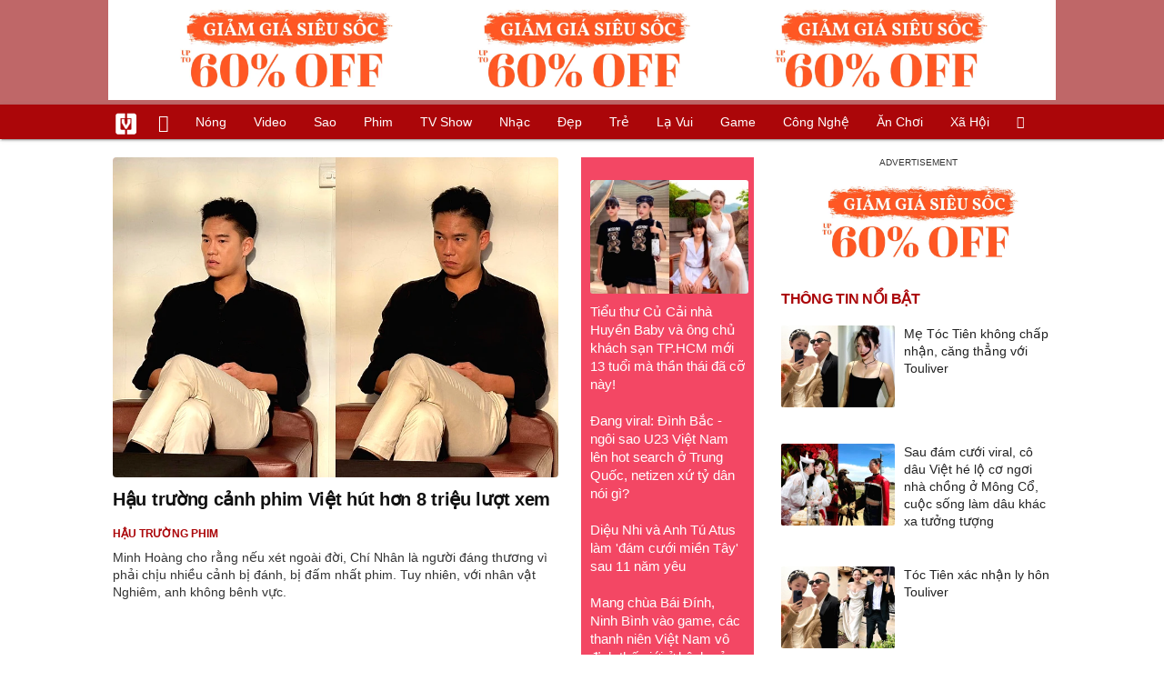

--- FILE ---
content_type: text/html
request_url: https://vietgiaitri.com/?
body_size: 14659
content:
<!DOCTYPE html><html xmlns="http://www.w3.org/1999/xhtml" dir="ltr" lang="vi"><head><meta http-equiv="Content-Type" content="text/html; charset=UTF-8"><title>Việt Giải Trí - Tin tức giải trí - Tin trong ngày</title><link rel="stylesheet" href="https://vietgiaitri.com/css/0_vietgiaitricom.css?v=241218" type="text/css" media="screen" charset="utf-8"><meta name="viewport" content="width=device-width, initial-scale=1.0"><meta name="mobile-web-app-capable" content="yes"><link rel="apple-touch-icon" href="https://vietgiaitri.com/apple-touch-icon.png"><link rel="icon" sizes="32x32" type="image/png" href="https://vietgiaitri.com/imgs/logo32.png"><link rel="icon" sizes="16x16" type="image/png" href="https://vietgiaitri.com/imgs/logo16.png"><link rel="mask-icon" href="https://vietgiaitri.com/imgs/logo.svg" color="#ab0609"><link rel="shortcut icon" type="image/x-icon" href="https://vietgiaitri.com/favicon.ico"><meta name="msapplication-TileColor" content="#ab0609"><meta name="msapplication-config" content="/browserconfig.xml"><meta name="theme-color" content="#ab0609"><meta name="apple-mobile-web-app-title" content="Việt Giải Trí"><meta name="application-name" content="Việt Giải Trí"><meta name="msvalidate.01" content="D1978DA4C058E472F13DBF6E181A485F"><meta name="verify-v1" content="UN+AeZRMKsXqSBFVwona5SAKHL0fzPNrW4N4gOlAt2Y="><meta name="facebook-domain-verification" content="7g0pats6hl0r9cp85obz3g3njs6atj"><link rel="manifest" href="https://vietgiaitri.com/manifest.json"><link rel="alternate" type="application/rss+xml" title="Việt Giải Trí &raquo; RSS Feed" href="https://vietgiaitri.com/feed/"><link rel="index" title="Việt Giải Trí" href="https://vietgiaitri.com"><meta name="description" content="Trang Tin Tức Giải Trí Việt Nam - Tin tức và báo mới tin mới liên tục cập nhât - Việt Giải Trí"><meta name="keywords" content="tin trong ngày, sự kiện, giải trí, giới tính, tâm sự, điện ảnh, âm nhạc, thời trang, đời sống, 2 tek, hài hước, sáng tạo, game, học hành, chuyện lạ, làm đẹp, chơi xe, xã hội, sức khỏe, super star, trắc nghiệm, gái xinh, hình ảnh đẹp"><link rel="canonical" href="https://vietgiaitri.com/"><meta property="og:type" content="website"> <meta property="og:title" content="Việt Giải Trí - Tin trong ngày"> <meta property="og:description" content="Trang tin tức và giải trí Việt Nam. Việt Giải Trí"> <meta property="og:site_name" content="Việt Giải Trí"> <meta property="og:url" content="https://vietgiaitri.com/"> <meta property="og:image" content="https://vietgiaitri.com/imgs/logo.png"><meta property="og:image:alt" content="Việt Giải Trí"><meta name="robots" content="index,follow"><meta property="fb:app_id" content="592519131079049"><link rel="preload" href="https://t.vietgiaitri.com/2026/1/7/hau-truong-canh-phim-viet-hut-hon-8-trieu-luot-xem-800x576-5a3-7621280.webp" as="image" fetchPriority="high"><script type="text/javascript">var maketime = 1768792149;var hostname = 'https://vietgiaitri.com/';var wlbk = window.location.href;var show_ads = 1;var is_mobile = 0;var cache_version = '241218';var ADblocked = true;var lang = 'vi';var typepage = 'home';var catname = ['uncat'];var catid = 0;</script></head><body data-instant-allow-query-string class="show_ads"><div class="cover_header avgt-div"><div class="ads_position" id="BigBanner"></div><div class="avgt-label"></div></div><div id="header"><ul class="cate-menu"><li class="icon cat-item"><a title="Việt Giải Trí" href="/" class="logo"></a></li><li class="icon cat-item cat-item-new"><a title="Tin mới nhất" href="/tin-moi-cat/" style="background:transparent !important"></a></li><li slug="es-choice"><a href="/es-choice-cat/">Nóng</a></li><li slug="clips"><a href="/clips/">Video</a></li><li class="cat-parent" slug="sao"><a href="/sao-cat/">Sao</a><ul class="children"><li slug="sao-viet"><a href="/sao-viet-cat/">Sao việt</a></li><li slug="sao-chau-a"><a href="/sao-chau-a-cat/">Sao châu Á</a></li><li slug="sao-au-my"><a href="/sao-au-my-cat/">Sao Âu Mỹ</a></li><li slug="sao-the-thao"><a href="/sao-the-thao-cat/">Sao thể thao</a></li><li slug="phong-cach-sao"><a href="/phong-cach-sao-cat/">Phong cách sao</a></li></ul></li><li class="cat-parent" slug="phim"><a href="/phim-cat/">Phim</a><ul class="children"><li slug="phim-viet"><a href="/phim-viet-cat/">Phim việt</a></li><li slug="phim-chau-a"><a href="/phim-chau-a-cat/">Phim châu á</a></li><li slug="phim-au-my"><a href="/phim-au-my-cat/">Phim âu mỹ</a></li><li slug="hau-truong-phim"><a href="/hau-truong-phim-cat/">Hậu trường phim</a></li></ul></li><li slug="tv-show"><a href="/tv-show-cat/">TV show</a></li><li class="cat-parent" slug="nhac"><a href="/nhac-cat/">Nhạc</a><ul class="children"><li slug="nhac-viet"><a href="/nhac-viet-cat/">Nhạc Việt</a></li><li slug="nhac-quoc-te"><a href="/nhac-quoc-te-cat/">Nhạc quốc tế</a></li></ul></li><li class="cat-parent" slug="dep"><a href="/dep-cat/">Đẹp</a><ul class="children"><li slug="thoi-trang"><a href="/thoi-trang-cat/">Thời trang</a></li><li slug="lam-dep"><a href="/lam-dep-cat/">Làm đẹp</a></li><li slug="nguoi-dep"><a href="/nguoi-dep-cat/">Người đẹp</a></li><li slug="sang-tao"><a href="/sang-tao-cat/">Sáng tạo</a></li></ul></li><li class="cat-parent" slug="tre"><a href="/tre-cat/">Trẻ</a><ul class="children"><li slug="netizen"><a href="/netizen-cat/">Netizen</a></li><li slug="trac-nghiem"><a href="/trac-nghiem-cat/">Trắc nghiệm</a></li><li slug="goc-tam-tinh"><a href="/goc-tam-tinh-cat/">Góc tâm tình</a></li><li slug="hoc-hanh"><a href="/hoc-hanh-cat/">Học hành</a></li><li slug="kien-thuc-gioi-tinh"><a href="/kien-thuc-gioi-tinh-cat/">Kiến thức giới tính</a></li></ul></li><li slug="la-vui"><a href="/la-vui-cat/">Lạ vui</a></li><li class="cat-parent" slug="game"><a href="/game-cat/">Game</a><ul class="children"><li slug="mot-game"><a href="/mot-game-cat/">Mọt game</a></li><li slug="cosplay"><a href="/cosplay-cat/">Cosplay</a></li></ul></li><li class="cat-parent" slug="cong-nghe"><a href="/cong-nghe-cat/">Công nghệ</a><ul class="children"><li slug="do-2-tek"><a href="/do-2-tek-cat/">Đồ 2-Tek</a></li><li slug="the-gioi-so"><a href="/the-gioi-so-cat/">Thế giới số</a></li><li slug="oto"><a href="/oto-cat/">Ôtô</a></li><li slug="xe-may"><a href="/xe-may-cat/">Xe máy</a></li></ul></li><li class="cat-parent" slug="an-choi"><a href="/an-choi-cat/">Ăn chơi</a><ul class="children"><li slug="du-lich"><a href="/du-lich-cat/">Du lịch</a></li><li slug="am-thuc"><a href="/am-thuc-cat/">Ẩm thực</a></li></ul></li><li class="cat-parent" slug="xa-hoi"><a href="/xa-hoi-cat/">Xã hội</a><ul class="children"><li slug="tin-noi-bat"><a href="/tin-noi-bat-cat/">Tin nổi bật</a></li><li slug="phap-luat"><a href="/phap-luat-cat/">Pháp luật</a></li><li slug="the-gioi"><a href="/the-gioi-cat/">Thế giới</a></li><li slug="suc-khoe"><a href="/suc-khoe-cat/">Sức khỏe</a></li></ul></li><li class="icon cat-item cat-item-search cat-parent"><a title="search" href="#" style="background:transparent !important; padding-right:1px;"></a><ul class="children"><li class="icon cat-item" style="padding: 2px 100px 100px 100px; margin: -2px -112px -100px -100px;"><form accept-charset="utf-8" method="post" onsubmit="return run_search(this)" class="search"><input type="search" autocomplete="off" onfocus="this.value=' '" value="" class="formtip" name="s" placeholder="Tìm theo từ khóa..."><select class="stype"><option value="1">Tin tức</option><option value="2">Video</option></select><input type="submit" value="" class="btn"></form></li></ul></li></ul><div style="clear:both;"></div></div><div id="wrapper" class="clearfix"><div id="page" class="clearfix"><div id="content" class="block-haft" style="float:left"><!-- Begin Featured --><div class="featured"><ul class="featured-content clearfix" id="featured_area"><li><a class="big" href="/hau-truong-canh-phim-viet-hut-hon-8-trieu-luot-xem-20260119i7621280/"><img fetchpriority="high" src="https://t.vietgiaitri.com/2026/1/7/hau-truong-canh-phim-viet-hut-hon-8-trieu-luot-xem-800x576-5a3-7621280.webp" alt="Hậu trường cảnh phim Việt hút hơn 8 triệu lượt xem"><h2 class="">Hậu trường cảnh phim Việt hút hơn 8 triệu lượt xem</h2></a><div class="info"><a class="category" href="/hau-truong-phim-cat/"><h4>Hậu trường phim</h4></a><span class="date datelist" time="1768787912">08:58:32 19/01/2026</span></div>Minh Hoàng cho rằng nếu xét ngoài đời, Chí Nhân là người đáng thương vì phải chịu nhiều cảnh bị đánh, bị đấm nhất phim. Tuy nhiên, với nhân vật Nghiêm, anh không bênh vực.</li></ul></div><div class="moreright"><ul id="hotnews"><li class="clearfix"><a href="/tieu-thu-cu-cai-nha-huyen-baby-va-ong-chu-khach-san-tphcm-moi-13-tuoi-ma-than-thai-da-co-nay-20260119i7621249/"><img loading="lazy" src="https://t.vietgiaitri.com/2026/1/7/tieu-thu-cu-cai-nha-huyen-baby-va-ong-chu-khach-san-tphcm-moi-13-tuoi-ma-than-thai-da-co-nay-800x576-e1f-7621249-250x180.webp" alt="Tiểu thư Củ Cải nhà Huyền Baby và ông chủ khách sạn TP.HCM mới 13 tuổi mà thần thái đã cỡ này!">Tiểu thư Củ Cải nhà Huyền Baby và ông chủ khách sạn TP.HCM mới 13 tuổi mà thần thái đã cỡ này!</a></li><li class="clearfix"><a href="/dang-viral-dinh-bac-ngoi-sao-u23-viet-nam-len-hot-search-o-trung-quoc-netizen-xu-ty-dan-noi-gi-20260119i7621254/">Đang viral: Đình Bắc - ngôi sao U23 Việt Nam lên hot search ở Trung Quốc, netizen xứ tỷ dân nói gì?</a></li><li class="clearfix"><a href="/dieu-nhi-va-anh-tu-atus-lam-dam-cuoi-mien-tay-sau-11-nam-yeu-20260119i7621311/">Diệu Nhi và Anh Tú Atus làm 'đám cưới miền Tây' sau 11 năm yêu</a></li><li class="clearfix"><a href="/mang-chua-bai-dinh-ninh-binh-vao-game-cac-thanh-nien-viet-nam-vo-dich-the-gioi-o-kenh-cua-mrbeast-20260119i7621240/"><span class="hasclip">Mang chùa Bái Đính, Ninh Bình vào game, các thanh niên Việt Nam vô địch thế giới ở kênh của MrBeast!</span></a></li></ul></div><div style="clear:both;"></div><ul class="morenews"> <li style="width:25%;"><a href="/st-son-thach-da-viet-di-chuc-20260119i7621315/"><img loading="lazy" src="https://t.vietgiaitri.com/2026/1/7/st-son-thach-da-viet-di-chuc-800x576-72a-7621315-250x180.webp" alt="S.T Sơn Thạch đã viết di chúc">S.T Sơn Thạch đã viết di chúc</a></li><li style="width:25%;"><a href="/cuoc-song-cua-hoa-hau-diem-huong-o-canada-20260119i7621180/"><img loading="lazy" src="https://t.vietgiaitri.com/2026/1/7/cuoc-song-cua-hoa-hau-diem-huong-o-canada-800x576-235-7621180-250x180.webp" alt="Cuộc sống của Hoa hậu Diễm Hương ở Canada">Cuộc sống của Hoa hậu Diễm Hương ở Canada</a></li><li style="width:25%;"><a href="/tham-canh-cua-1-my-nhan-phai-tra-no-4700-ty-trong-7-ngay-thay-chong-chu-tich-nhan-sac-tut-doc-khong-phanh-20260119i7621231/"><img loading="lazy" src="https://t.vietgiaitri.com/2026/1/7/tham-canh-cua-1-my-nhan-phai-tra-no-4700-ty-trong-7-ngay-thay-chong-chu-tich-nhan-sac-tut-doc-khong-phanh-800x576-dd4-7621231-250x180.webp" alt="Thảm cảnh của 1 mỹ nhân: Phải trả nợ 4.700 tỷ trong 7 ngày thay chồng chủ tịch, nhan sắc tụt dốc không phanh">Thảm cảnh của 1 mỹ nhân: Phải trả nợ 4.700 tỷ trong 7 ngày thay chồng chủ tịch, nhan sắc tụt dốc không phanh</a></li><li style="width:25%;"><a href="/to-am-binh-yen-cua-ho-ngoc-ha-kim-ly-20260119i7621184/"><img loading="lazy" src="https://t.vietgiaitri.com/2026/1/7/to-am-binh-yen-cua-ho-ngoc-ha-kim-ly-800x576-6ca-7621184-250x180.webp" alt="Tổ ấm bình yên của Hồ Ngọc Hà - Kim Lý">Tổ ấm bình yên của Hồ Ngọc Hà - Kim Lý</a></li></ul><div style="clear:both;"></div><div class="avgt-div"><div class="avgt-label"></div><div id="HeadCat" class="ads_position"></div></div><div style="clear:both;"></div><div style="clear:both;"></div><div class="news" style="clear:both;margin-top:15px;background: #f6f6f6;padding: 10px;border-radius: 5px;"><h3>Tin mới nhất</h3><div class="post-content-archive"><a href="/cuoi-ngay-hom-nay-1912026-than-tai-chieu-co-3-con-giap-menh-danh-la-co-may-kiem-tien-cong-danh-bung-sang-vet-het-cua-cai-thien-ha-ve-nha-20260119i7621329/"><img class="post-thumbnail" loading="lazy" src="https://t.vietgiaitri.com/2026/1/7/cuoi-ngay-hom-nay-1912026-than-tai-chieu-co-3-con-giap-menh-danh-la-co-may-kiem-tien-cong-danh-bung-sang-vet-het-cua-cai-thien-h-800x576-881-7621329-250x180.webp" alt="Cuối ngày hôm nay (19/1/2026), Thần Tài chiếu cố, 3 con giáp mệnh danh là &#039;cỗ máy kiếm tiền&#039;, công danh bừng sáng, vét hết của cải thiên hạ về nhà"><h4 class="">Cuối ngày hôm nay (19/1/2026), Thần Tài chiếu cố, 3 con giáp mệnh danh là 'cỗ máy kiếm tiền', công danh bừng sáng, vét hết của cải thiên hạ về nhà</h4></a><div class="info"><a class="category" href="/trac-nghiem-cat/"><h4>Trắc nghiệm</h4></a><span class="date datelist" time="1768792011">10:06:51 19/01/2026</span></div>Cuối ngày hôm nay (19/1/2026), Thần Tài chiếu cố, 3 con giáp mệnh danh là cỗ máy kiếm tiền, công danh bừng sáng, vét hết của cải thiên hạ về nhà</div><div class="post-content-archive"><a href="/5-mau-giay-cao-got-cho-nang-cong-so-thoa-suc-phoi-do-20260119i7621324/"><img class="post-thumbnail" loading="lazy" src="https://t.vietgiaitri.com/2026/1/7/5-mau-giay-cao-got-cho-nang-cong-so-thoa-suc-phoi-do-800x576-e73-7621324-250x180.webp" alt="5 mẫu giày cao gót cho nàng công sở thỏa sức phối đồ"><h4 class="">5 mẫu giày cao gót cho nàng công sở thỏa sức phối đồ</h4></a><div class="info"><a class="category" href="/thoi-trang-cat/"><h4>Thời trang</h4></a><span class="date datelist" time="1768790379">09:39:39 19/01/2026</span></div>Một đôi giày cao gót đa năng phải đáp ứng được nhiều tiêu chí - vừa dễ mang, tôn chân, tôn dáng và có thể phối cùng hầu hết các bộ trang phục có trong tủ đồ của nàn</div><div class="post-content-archive"><a href="/kieu-ky-cho-ngay-nang-voi-mu-rong-vanh-20260119i7621322/"><img class="post-thumbnail" loading="lazy" src="https://t.vietgiaitri.com/2026/1/7/kieu-ky-cho-ngay-nang-voi-mu-rong-vanh-800x576-f1c-7621322-250x180.webp" alt="Kiêu kỳ cho ngày nắng với mũ rộng vành"><h4 class="">Kiêu kỳ cho ngày nắng với mũ rộng vành</h4></a><div class="info"><a class="category" href="/thoi-trang-cat/"><h4>Thời trang</h4></a><span class="date datelist" time="1768789264">09:21:04 19/01/2026</span></div>Sự kết hợp này mang đến diện mạo nhẹ nhàng nhưng không kém phần tinh tế. Túi lưới tone vàng be được lựa chọn làm điểm nhấn, tạo nên tổng thể đậm chất mùa hè.</div><div class="post-content-archive"><a href="/lua-va-taffeta-hai-chat-lieu-dinh-hinh-phong-cach-cao-cap-20260119i7621319/"><img class="post-thumbnail" loading="lazy" src="https://t.vietgiaitri.com/2026/1/7/lua-va-taffeta-hai-chat-lieu-dinh-hinh-phong-cach-cao-cap-800x576-8cb-7621319-250x180.webp" alt="Lụa và taffeta - hai chất liệu định hình phong cách cao cấp"><h4 class="">Lụa và taffeta - hai chất liệu định hình phong cách cao cấp</h4></a><div class="info"><a class="category" href="/thoi-trang-cat/"><h4>Thời trang</h4></a><span class="date datelist" time="1768789069">09:17:49 19/01/2026</span></div>Mẫu áo cổ yếm ôm gọn phần thân trên nhờ chất liệu dày dặn kết hợp chân váy midi dáng xòe đem đến sự cân đối, giúp tôn dáng, che khuyết điểm vòng hông và đùi, đồng thời mang lại cảm giác uyển chuyển</div><div class="post-content-archive"><a href="/loi-tien-tri-tri-tue-nhan-tao-tro-thanh-cai-bong-cua-moi-nguoi-20260119i7621313/"><img class="post-thumbnail" loading="lazy" src="https://t.vietgiaitri.com/2026/1/7/vivo-co-them-smartphone-pin-trau-7600-mah-gia-tu-10-trieu-dong-800x576-c54-7621313-250x180.webp" alt="Lời tiên tri: Trí tuệ nhân tạo trở thành &#039;cái bóng&#039; của mỗi người"><h4 class="">Lời tiên tri: Trí tuệ nhân tạo trở thành 'cái bóng' của mỗi người</h4></a><div class="info"><a class="category" href="/the-gioi-so-cat/"><h4>Thế giới số</h4></a><span class="date datelist" time="1768788857">09:14:17 19/01/2026</span></div>Lời tiên tri của Mustafa Suleyman vào năm 2026 không chỉ là dự báo về công nghệ, mà là một lời cảnh báo và gợi mở về sự tiến hóa của xã hội loài người.</div><div class="post-content-archive"><a href="/moi-nguoi-viet-deu-co-mot-tro-ly-so-thuan-viet-20260119i7621307/"><img class="post-thumbnail" loading="lazy" src="https://t.vietgiaitri.com/2026/1/7/moi-nguoi-viet-deu-co-mot-tro-ly-so-thuan-viet-800x576-f3b-7621307-250x180.webp" alt="Mỗi người Việt đều có một &quot;Trợ lý số&quot; thuần Việt"><h4 class="">Mỗi người Việt đều có một "Trợ lý số" thuần Việt</h4></a><div class="info"><a class="category" href="/the-gioi-so-cat/"><h4>Thế giới số</h4></a><span class="date datelist" time="1768788654">09:10:54 19/01/2026</span></div>Trong cuộc đua trí tuệ nhân tạo (AI) toàn cầu, Việt Nam không chọn cách chạy đua vũ trang về hạ tầng máy tính khổng lồ mà là chọn một lối đi riêng: AI nhân văn.</div><div class="post-content-archive"><a href="/co-bau-de-niu-giu-ban-trai-toi-chet-lang-khi-phat-hien-bi-cho-uong-thuoc-pha-thai-20260119i7621308/"><img class="post-thumbnail" loading="lazy" src="https://t.vietgiaitri.com/2026/1/7/co-bau-de-niu-giu-ban-trai-toi-chet-lang-khi-phat-hien-bi-cho-uong-thuoc-pha-thai-800x576-524-7621308-250x180.webp" alt="Có bầu để níu giữ bạn trai, tôi chết lặng khi phát hiện bị cho uống thuốc phá thai"><h4 class="">Có bầu để níu giữ bạn trai, tôi chết lặng khi phát hiện bị cho uống thuốc phá thai</h4></a><div class="info"><a class="category" href="/goc-tam-tinh-cat/"><h4>Góc tâm tình</h4></a><span class="date datelist" time="1768788583">09:09:43 19/01/2026</span></div>Khi có thai tôi đã rất mừng vì đó là kết quả của tình yêu nhưng khi phải nằm trên giường bệnh, nghe bác sĩ nói thai nhi không thể giữ vì đã uống thuốc phá thai, tôi chết lặng vì người làm điều đó là bạn trai mình...</div><div class="post-content-archive"><a href="/tai-sao-nen-mua-galaxy-s25-thay-vi-cho-doi-galaxy-s26-20260119i7621302/"><img class="post-thumbnail" loading="lazy" src="https://t.vietgiaitri.com/2026/1/7/tai-sao-nen-mua-galaxy-s25-thay-vi-cho-doi-galaxy-s26-800x576-536-7621302-250x180.webp" alt="Tại sao nên mua Galaxy S25 thay vì chờ đợi Galaxy S26?"><h4 class="">Tại sao nên mua Galaxy S25 thay vì chờ đợi Galaxy S26?</h4></a><div class="info"><a class="category" href="/do-2-tek-cat/"><h4>Đồ 2-tek</h4></a><span class="date datelist" time="1768788521">09:08:41 19/01/2026</span></div>Việc thiếu những nâng cấp đáng kể cũng khiến việc chờ đợi Galaxy S26 là một sự lãng phí thời gian. Nếu bạn đang muốn mua điện thoại mới, bây giờ là thời điểm tốt để mua Galaxy S25.</div><div class="post-content-archive"><a href="/lay-vo-5-nam-toi-van-mo-tuong-nguoi-yeu-cu-20260119i7621301/"><img class="post-thumbnail" loading="lazy" src="https://t.vietgiaitri.com/2026/1/7/lay-vo-5-nam-toi-van-mo-tuong-nguoi-yeu-cu-800x576-456-7621301-250x180.webp" alt="Lấy vợ 5 năm, tôi vẫn mơ tưởng người yêu cũ"><h4 class="">Lấy vợ 5 năm, tôi vẫn mơ tưởng người yêu cũ</h4></a><div class="info"><a class="category" href="/goc-tam-tinh-cat/"><h4>Góc tâm tình</h4></a><span class="date datelist" time="1768788445">09:07:25 19/01/2026</span></div>Tôi biết, việc một người đàn ông đã có gia đình êm ấm như tôi mà vẫn còn vương vấn bóng hình cũ là một sự phản bội về mặt cảm xúc.</div><div class="post-content-archive"><a href="/suc-anh-huong-cua-toc-tien-20260119i7621300/"><img class="post-thumbnail" loading="lazy" src="https://t.vietgiaitri.com/2026/1/7/suc-anh-huong-cua-toc-tien-800x576-2a3-7621300-250x180.webp" alt="Sức ảnh hưởng của Tóc Tiên"><h4 class="">Sức ảnh hưởng của Tóc Tiên</h4></a><div class="info"><a class="category" href="/nhac-viet-cat/"><h4>Nhạc việt</h4></a><span class="date datelist" time="1768788407">09:06:47 19/01/2026</span></div>Kể từ khi kết hợp với chồng cũ - nhà sản xuất Hoàng Touliver, sự nghiệp âm nhạc của Tóc Tiên nâng lên một tầm cao mới và phát triển rực rỡ tới hiện tại.</div><div class="post-content-archive"><a href="/hlv-hle-thua-nhan-mot-su-that-cay-dang-ve-super-team-20260119i7621299/"><img class="post-thumbnail" loading="lazy" src="https://t.vietgiaitri.com/2026/1/7/hlv-hle-thua-nhan-mot-su-that-cay-dang-ve-super-team-800x576-318-7621299-250x180.webp" alt="HLV HLE thừa nhận một sự thật cay đắng về &quot;Super Team&quot;"><h4 class="">HLV HLE thừa nhận một sự thật cay đắng về "Super Team"</h4></a><div class="info"><a class="category" href="/mot-game-cat/"><h4>Mọt game</h4></a><span class="date datelist" time="1768788399">09:06:39 19/01/2026</span></div>HLE tiếp tục chuỗi ngày tăm tối tại LCK Cup 2026 với thất bại thứ hai liên tiếp. HLV HLE thừa nhận sự thật về đội hình toàn sao</div><div class="more-post relatedin"><a href="/tin-moi-cat/"><div class="moreposts"></div></a></div></div><div style="clear:both;"></div></div><div id="sidebars"><div class="avgt-div" style="margin-top: 0 !important;"><div class="avgt-label"></div><div id="RightBanner1" align="center" class="ads_position"></div></div><div style="clear:both;"></div><div class="sidebar-top"><ul><li class="widget"><h2>Thông tin nổi bật</h2><ul><li class="clearfix"><a class="widget-image" href="/me-toc-tien-khong-chap-nhan-cang-thang-voi-touliver-20260117i7620433/"><img loading="lazy" src="https://t.vietgiaitri.com/2026/1/6/me-toc-tien-khong-chap-nhan-cang-thang-voi-touliver-800x576-bb2-7620433-250x180.webp" alt="Mẹ Tóc Tiên không chấp nhận, căng thẳng với Touliver">Mẹ Tóc Tiên không chấp nhận, căng thẳng với Touliver</a></li><li class="clearfix"><a class="widget-image" href="/sau-dam-cuoi-viral-co-dau-viet-he-lo-co-ngoi-nha-chong-o-mong-co-cuoc-song-lam-dau-khac-xa-tuong-tuong-20260118i7620739/"><img loading="lazy" src="https://t.vietgiaitri.com/2026/1/6/sau-dam-cuoi-viral-co-dau-viet-he-lo-co-ngoi-nha-chong-o-mong-co-cuoc-song-lam-dau-khac-xa-tuong-tuong-800x576-a2d-7620739-250x180.webp" alt="Sau đám cưới viral, cô dâu Việt hé lộ cơ ngơi nhà chồng ở Mông Cổ, cuộc sống làm dâu khác xa tưởng tượng">Sau đám cưới viral, cô dâu Việt hé lộ cơ ngơi nhà chồng ở Mông Cổ, cuộc sống làm dâu khác xa tưởng tượng</a></li><li class="clearfix"><a class="widget-image" href="/toc-tien-xac-nhan-ly-hon-touliver-20260117i7620260/"><img loading="lazy" src="https://t.vietgiaitri.com/2026/1/6/toc-tien-xac-nhan-ly-hon-touliver-800x576-7e9-7620260-250x180.webp" alt="Tóc Tiên xác nhận ly hôn Touliver">Tóc Tiên xác nhận ly hôn Touliver</a></li><li class="clearfix"><a class="widget-image" href="/phia-touliver-len-tieng-nong-thong-tin-ly-hon-toc-tien-vi-co-nguoi-thu-3-20260118i7620963/"><img loading="lazy" src="https://t.vietgiaitri.com/2026/1/6/phia-touliver-len-tieng-nong-thong-tin-ly-hon-toc-tien-vi-co-nguoi-thu-3-800x576-213-7620963-250x180.webp" alt="Phía Touliver lên tiếng nóng thông tin ly hôn Tóc Tiên vì có người thứ 3">Phía Touliver lên tiếng nóng thông tin ly hôn Tóc Tiên vì có người thứ 3</a></li><li class="clearfix"><a class="widget-image" href="/toc-tien-va-touliver-bat-on-tu-khi-nao-20260117i7620356/"><img loading="lazy" src="https://t.vietgiaitri.com/2026/1/6/toc-tien-va-touliver-bat-on-tu-khi-nao-800x576-4b7-7620356-250x180.webp" alt="Tóc Tiên và Touliver bất ổn từ khi nào?">Tóc Tiên và Touliver bất ổn từ khi nào?</a></li></ul></li></ul></div><div style="both:clear"></div><div class="avgt-div"><div class="avgt-label"></div><div id="RightBanner1b" align="center" class="ads_position"></div></div><div class="sidebar-top"><ul><li class="widget"><ul><li class="clearfix"><a class="widget-image" href="/ly-do-toc-tien-touliver-ket-hon-6-nam-nhung-khong-sinh-con-20260118i7620718/"><img loading="lazy" src="https://t.vietgiaitri.com/2026/1/6/ly-do-toc-tien-touliver-ket-hon-6-nam-nhung-khong-sinh-con-800x576-1eb-7620718-250x180.webp" alt="Lý do Tóc Tiên - Touliver kết hôn 6 năm nhưng không sinh con">Lý do Tóc Tiên - Touliver kết hôn 6 năm nhưng không sinh con</a></li><li class="clearfix"><a class="widget-image" href="/dong-thai-dau-tien-cua-kim-hien-sau-thong-bao-ly-hon-chong-viet-kieu-20260117i7620258/"><img loading="lazy" src="https://t.vietgiaitri.com/2026/1/6/dong-thai-dau-tien-cua-kim-hien-sau-thong-bao-ly-hon-chong-viet-kieu-800x576-55b-7620258-250x180.webp" alt="Động thái đầu tiên của Kim Hiền sau thông báo ly hôn chồng Việt kiều">Động thái đầu tiên của Kim Hiền sau thông báo ly hôn chồng Việt kiều</a></li><li class="clearfix"><a class="widget-image" href="/dinh-bac-nghen-ngao-lau-nuoc-mat-vi-co-loi-voi-bo-me-20260118i7620741/"><img loading="lazy" src="https://t.vietgiaitri.com/2026/1/6/dinh-bac-nghen-ngao-lau-nuoc-mat-vi-co-loi-voi-bo-me-800x576-4da-7620741-250x180.webp" alt="Đình Bắc nghẹn ngào lau nước mắt vì có lỗi với bố mẹ">Đình Bắc nghẹn ngào lau nước mắt vì có lỗi với bố mẹ</a></li><li class="clearfix"><a class="widget-image" href="/het-thang-11-am-co-1-con-giap-chia-tay-van-xui-2-con-giap-chuan-bi-don-tin-vui-lon-20260118i7620885/"><img loading="lazy" src="https://t.vietgiaitri.com/2026/1/6/het-thang-11-am-co-1-con-giap-chia-tay-van-xui-2-con-giap-chuan-bi-don-tin-vui-lon-800x576-fec-7620885-250x180.webp" alt="Hết tháng 11 âm có 1 con giáp chia tay vận xui, 2 con giáp chuẩn bị đón tin vui lớn">Hết tháng 11 âm có 1 con giáp chia tay vận xui, 2 con giáp chuẩn bị đón tin vui lớn</a></li><li class="clearfix"><a class="widget-image" href="/co-dau-ca-mau-tu-may-vay-cuoi-khong-giong-ai-me-chong-khen-het-loi-20260118i7620821/"><img loading="lazy" src="https://t.vietgiaitri.com/2026/1/6/co-dau-ca-mau-tu-may-vay-cuoi-khong-giong-ai-me-chong-khen-het-loi-800x576-aec-7620821-250x180.webp" alt="Cô dâu Cà Mau tự may váy cưới &#039;không giống ai&#039;, mẹ chồng khen hết lời"><span class="hasclip">Cô dâu Cà Mau tự may váy cưới 'không giống ai', mẹ chồng khen hết lời</span></a></li></ul></li></ul></div><div style="clear:both;"></div><div id="stickyads"><div class="avgt-div"><div class="avgt-label"></div><div class="ads_position" id="RightBanner3"></div></div></div><div style="clear:both;"></div></div></div><!--end #page--><div id="homecontent"><!--begin home content--><!-- Begin Headlines --><div class="headlines"><div style="clear:both"></div><div class="avgt-div"><div class="avgt-label"></div><div class="ads_position" id="BigBanner0" style="width: 100%; margin: 0 auto 15px auto"></div></div><div style="clear:both"></div><div class="headline" 0><div class="box-title"><div class="blue"><h3><span class="parent"><span class="children"><a href="/sao-viet-cat/">Sao việt</a><a href="/sao-chau-a-cat/">Sao châu Á</a><a href="/sao-au-my-cat/">Sao Âu Mỹ</a><a href="/sao-the-thao-cat/">Sao thể thao</a><a href="/phong-cach-sao-cat/">Phong cách sao</a></span></span><a href="/sao-cat/">Sao</a></h3></div></div><div class="headline-content clearfix"><div class="headline-excerpt"><a href="/doi-thang-tram-cua-ac-nhan-tuyet-dinh-kungfu-20260119i7621271/"><img loading="lazy" src="https://t.vietgiaitri.com/2026/1/7/doi-thang-tram-cua-ac-nhan-tuyet-dinh-kungfu-800x576-e31-7621271-250x180.webp" alt="Đời thăng trầm của ác nhân &#039;Tuyệt đỉnh kungfu&#039;">Đời thăng trầm của ác nhân 'Tuyệt đỉnh kungfu'</a></div><div class="headline-more"><ul><li><a class="" href="/jennie-lo-bang-chung-dao-keo-vong-1-20260119i7621250/">Jennie lộ bằng chứng "dao kéo" vòng 1?</a></li><li><a class="" href="/khong-ngo-gong-yoo-cung-co-ngay-nay-20260119i7621245/">Không ngờ Gong Yoo cũng có ngày này</a></li><li><a class="" href="/chi-co-mot-tu-de-noi-ve-vuong-hac-de-20260119i7621238/">Chỉ có một từ để nói về Vương Hạc Đệ</a></li></ul></div></div></div><div class="headline" 1><div class="box-title"><div class="violet"><h3></span><a href="/tv-show-cat/">Tv show</a></h3></div></div><div class="headline-content clearfix"><div class="headline-excerpt"><a href="/ngoc-lan-phan-khich-khi-chang-trai-nghe-an-chinh-phuc-co-gai-chua-tung-yeu-ai-20260118i7621125/"><img loading="lazy" src="https://t.vietgiaitri.com/2026/1/6/ngoc-lan-phan-khich-khi-chang-trai-nghe-an-chinh-phuc-co-gai-chua-tung-yeu-ai-800x576-144-7621125-250x180.webp" alt="Ngọc Lan phấn khích khi chàng trai Nghệ An chinh phục cô gái chưa từng yêu ai">Ngọc Lan phấn khích khi chàng trai Nghệ An chinh phục cô gái chưa từng yêu ai</a></div><div class="headline-more"><ul><li><a class="" href="/quang-anh-rhyder-thay-doi-ra-sao-sau-hon-10-nam-giong-hat-viet-nhi-20260118i7621117/">Quang Anh Rhyder thay đổi ra sao sau hơn 10 năm 'Giọng hát Việt nhí'?</a></li><li><a class="" href="/nhom-nam-dau-tien-cua-show-song-con-viet-chinh-thuc-ra-mat-dan-tinh-on-gioi-nho-mat-la-nho-quang-cao-spotify-20260118i7620927/">Nhóm nam đầu tiên của show "sống còn" Việt chính thức ra mắt, dân tình "ơn giời nhớ mặt là nhờ quảng cáo Spotify"</a></li><li><a class="" href="/kho-cuu-tran-thanh-20260118i7620864/">"Khó cứu" Trấn Thành</a></li></ul></div></div></div><div class="headline" 2><div class="box-title"><div class="red"><h3><span class="parent"><span class="children"><a href="/phim-viet-cat/">Phim việt</a><a href="/phim-chau-a-cat/">Phim châu á</a><a href="/phim-au-my-cat/">Phim âu mỹ</a><a href="/hau-truong-phim-cat/">Hậu trường phim</a></span></span><a href="/phim-cat/">Phim</a></h3></div></div><div class="headline-content clearfix"><div class="headline-excerpt"><a href="/phim-co-kieu-minh-tuan-mo-man-hon-33-ty-dong-them-mot-phim-viet-lo-nang-20260119i7621289/"><img loading="lazy" src="https://t.vietgiaitri.com/2026/1/7/phim-co-kieu-minh-tuan-mo-man-hon-33-ty-dong-them-mot-phim-viet-lo-nang-800x576-3bc-7621289-250x180.webp" alt="Phim có Kiều Minh Tuấn mở màn hơn 33 tỷ đồng, thêm một phim Việt lỗ nặng">Phim có Kiều Minh Tuấn mở màn hơn 33 tỷ đồng, thêm một phim Việt lỗ nặng</a></div><div class="headline-more"><ul><li><a class="" href="/lo-dien-nhung-dien-vien-trung-quoc-duoc-mong-doi-nhat-nam-2026-20260119i7621263/">Lộ diện những diễn viên Trung Quốc được mong đợi nhất năm 2026</a></li><li><a class="" href="/cach-em-1-milimet-dung-hon-he-lo-cai-ket-cua-chep-chien-20260119i7621259/">Cách em 1 milimet: Dũng Hớn hé lộ cái kết của 'Chép Chiến'</a></li><li><a class="" href="/nsut-duy-nhat-ca-doi-chi-dong-1-phim-ma-thanh-huyen-thoai-suot-nua-the-ky-20260119i7621186/">NSƯT duy nhất cả đời chỉ đóng 1 phim mà thành huyền thoại suốt nửa thế kỷ</a></li></ul></div></div></div><div class="headline" 3><div class="box-title"><div class="green"><h3><span><a href="/nhac-viet-cat/">Nhạc Việt</a>&nbsp;&nbsp;&middot;&nbsp;&nbsp;<a href="/nhac-quoc-te-cat/">Nhạc quốc tế</a>&nbsp;</span><a href="/nhac-cat/">Nhạc</a></h3></div></div><div class="headline-content clearfix"><div class="headline-excerpt"><a href="/ban-nhac-viral-khap-mang-xa-hoi-tac-gia-van-ngam-ngui-bao-lo-20260119i7621189/"><img loading="lazy" src="https://t.vietgiaitri.com/2026/1/7/ban-nhac-viral-khap-mang-xa-hoi-tac-gia-van-ngam-ngui-bao-lo-800x576-c36-7621189-250x180.webp" alt="Bản nhạc viral khắp mạng xã hội, tác giả vẫn ngậm ngùi báo lỗ">Bản nhạc viral khắp mạng xã hội, tác giả vẫn ngậm ngùi báo lỗ</a></div><div class="headline-more"><ul><li><a class="" href="/juky-san-gen-z-pha-ken-sau-7-nam-ca-hat-20260119i7621177/">Juky San - Gen Z 'phá kén' sau 7 năm ca hát</a></li><li><a class="" href="/khung-canh-dang-so-tai-fanmeeting-duong-domic-20260118i7621138/">Khung cảnh đáng sợ tại fanmeeting Dương Domic</a></li><li><a class="" href="/nguoi-dep-cao-182-m-tung-thi-miss-cosmo-vietnam-debut-lam-ca-si-20260118i7621122/">Người đẹp cao 1,82 m từng thi Miss Cosmo Vietnam 'debut' làm ca sĩ</a></li></ul></div></div></div><div class="headline" 4><div class="box-title"><div class="yellow"><h3><span class="parent"><span class="children"><a href="/thoi-trang-cat/">Thời trang</a><a href="/lam-dep-cat/">Làm đẹp</a><a href="/nguoi-dep-cat/">Người đẹp</a><a href="/sang-tao-cat/">Sáng tạo</a></span></span><a href="/dep-cat/">Đẹp</a></h3></div></div><div class="headline-content clearfix"><div class="headline-excerpt"><a href="/6-tu-the-yoga-hang-dau-cho-lan-da-dep-tu-nhien-20260119i7621222/"><img loading="lazy" src="https://t.vietgiaitri.com/2026/1/7/6-tu-the-yoga-hang-dau-cho-lan-da-dep-tu-nhien-800x576-a3e-7621222-250x180.webp" alt="6 tư thế yoga hàng đầu cho làn da đẹp tự nhiên">6 tư thế yoga hàng đầu cho làn da đẹp tự nhiên</a></div><div class="headline-more"><ul><li><a class="" href="/chanh-va-mai-toc-loi-ich-that-rui-ro-that-dung-dung-khi-chua-biet-dieu-nay-20260119i7621220/">Chanh và mái tóc: Lợi ích thật - rủi ro thật, đừng dùng khi chưa biết điều này</a></li><li><a class="" href="/kham-pha-6-giai-phap-giup-ban-giam-can-ma-khong-can-nhin-an-20260119i7621174/">Khám phá 6 giải pháp giúp bạn giảm cân mà không cần nhịn ăn</a></li><li><a class="" href="/nguoi-tre-noi-ve-toi-gian-nguoi-gia-da-song-nhu-vay-ca-doi-8-cach-giu-nha-gon-ben-bi-qua-nhieu-the-he-20260118i7620791/">Người trẻ nói về tối giản, người già đã sống như vậy cả đời: 8 cách giữ nhà gọn bền bỉ qua nhiều thế hệ</a></li></ul></div></div></div><div class="headline" 5><div class="box-title"><div class="pink"><h3></span><a href="/la-vui-cat/">Lạ vui</a></h3></div></div><div class="headline-content clearfix"><div class="headline-excerpt"><a href="/nga-phat-hien-bi-mat-khong-lo-duoi-day-dai-tay-duong-20260119i7620891/"><img loading="lazy" src="https://t.vietgiaitri.com/2026/1/6/nga-phat-hien-bi-mat-khong-lo-duoi-day-dai-tay-duong-800x576-157-7620891.webp" alt="Nga phát hiện &quot;bí mật khổng lồ&quot; dưới đáy Đại Tây Dương">Nga phát hiện "bí mật khổng lồ" dưới đáy Đại Tây Dương</a></div><div class="headline-more"><ul><li><a class="" href="/dong-nam-a-xuat-hien-them-mot-loai-nguoi-bi-an-20260119i7620886/">Đông Nam Á xuất hiện thêm một loài người bí ẩn?</a></li><li><a class="" href="/ba-cu-sieu-ngau-u90-noi-tieng-nho-lai-drone-bon-phan-va-ban-nong-san-online-20260119i7620797/">'Bà cụ siêu ngầu' U90 nổi tiếng nhờ lái drone bón phân và bán nông sản online</a></li><li><a class="" href="/trung-quoc-chu-trang-trai-cho-dan-ca-an-5-tan-ot-moi-ngay-de-thit-san-chac-20260116i7619678/">Trung Quốc: Chủ trang trại cho đàn cá ăn 5 tấn ớt mỗi ngày để thịt săn chắc</a></li></ul></div></div></div><div style="clear:both"></div><div class="avgt-div"><div class="avgt-label"></div><div class="ads_position" id="BigBanner6" style="width: 100%; margin: 0 auto 15px auto"></div></div><div style="clear:both"></div><div class="headline" 6><div class="box-title"><div class="brown"><h3><span class="parent"><span class="children"><a href="/netizen-cat/">Netizen</a><a href="/trac-nghiem-cat/">Trắc nghiệm</a><a href="/goc-tam-tinh-cat/">Góc tâm tình</a><a href="/kien-thuc-gioi-tinh-cat/">Kiến thức giới tính</a></span></span><a href="/tre-cat/">Trẻ</a></h3></div></div><div class="headline-content clearfix"><div class="headline-excerpt"><a href="/3-chi-gai-mia-mai-phong-bi-cua-thong-gia-giau-roi-lang-thinh-khi-biet-su-that-20260119i7621290/"><img loading="lazy" src="https://t.vietgiaitri.com/2026/1/7/3-chi-gai-mia-mai-phong-bi-cua-thong-gia-giau-roi-lang-thinh-khi-biet-su-that-800x576-2f7-7621290-250x180.webp" alt="3 chị gái mỉa mai phong bì của thông gia giàu rồi lặng thinh khi biết sự thật">3 chị gái mỉa mai phong bì của thông gia giàu rồi lặng thinh khi biết sự thật</a></div><div class="headline-more"><ul><li><a class="" href="/nghi-huu-som-tien-nhieu-sau-2-nam-cuu-truong-phong-chi-mong-duoc-di-lam-lai-20260119i7621283/">Nghỉ hưu sớm, tiền nhiều, sau 2 năm, cựu trưởng phòng chỉ mong được đi làm lại</a></li><li><a class="" href="/bi-kich-tuoi-gia-nho-con-trai-giu-tien-cu-ba-om-hoi-han-muon-mang-20260119i7621272/">Bi kịch tuổi già: Nhờ con trai giữ tiền, cụ bà ôm hối hận muộn màng</a></li><li><a class="" href="/bi-mat-dong-troi-truoc-dem-tan-hon-cua-ban-than-20260119i7621202/">Bí mật động trời trước đêm tân hôn của bạn thân</a></li></ul></div></div></div><div class="headline" 7><div class="box-title"><div class="lightgrren"><h3><span><a href="/mot-game-cat/">Mọt game</a>&nbsp;&nbsp;&middot;&nbsp;&nbsp;<a href="/cosplay-cat/">Cosplay</a>&nbsp;</span><a href="/game-cat/">Game</a></h3></div></div><div class="headline-content clearfix"><div class="headline-excerpt"><a href="/vua-ra-mat-trailer-da-bi-ghet-bo-game-thu-quay-lung-day-la-nhung-tro-choi-kem-may-man-bac-nhat-20260119i7621293/"><img loading="lazy" src="https://t.vietgiaitri.com/2026/1/7/vua-ra-mat-trailer-da-bi-ghet-bo-game-thu-quay-lung-day-la-nhung-tro-choi-kem-may-man-bac-nhat-800x576-efc-7621293-250x180.webp" alt="Vừa ra mắt trailer đã bị &quot;ghét bỏ&quot;, game thủ quay lưng, đây là những trò chơi kém may mắn bậc nhất">Vừa ra mắt trailer đã bị "ghét bỏ", game thủ quay lưng, đây là những trò chơi kém may mắn bậc...</a></div><div class="headline-more"><ul><li><a class="" href="/steam-bo-sung-4-tua-game-mien-phi-moi-nhan-mot-lan-la-so-huu-vinh-vien-khong-kem-dieu-kien-20260119i7621288/">Steam bổ sung 4 tựa game miễn phí mới, nhận một lần là sở hữu vĩnh viễn, không kèm điều kiện</a></li><li><a class="" href="/tua-game-moi-ve-bach-tuyet-tiep-tuc-gay-sot-chien-dau-man-nhan-nhung-tam-diem-van-la-nu-chinh-goi-cam-20260119i7621282/">Tựa game mới về Bạch Tuyết tiếp tục gây sốt, chiến đấu mãn nhãn, nhưng tâm điểm vẫn là nữ chính gợi cảm</a></li><li><a class="" href="/co-mot-tua-game-mien-phi-tren-steam-hon-21-trieu-nguoi-choi-rating-rat-tich-cuc-20260119i7621273/">Có một tựa game miễn phí trên Steam, hơn 21 triệu người chơi, rating rất tích cực</a></li></ul></div></div></div><div class="headline" 8><div class="box-title"><div class="blue"><h3><span class="parent"><span class="children"><a href="/do-2-tek-cat/">Đồ 2-Tek</a><a href="/the-gioi-so-cat/">Thế giới số</a><a href="/oto-cat/">Ôtô</a><a href="/xe-may-cat/">Xe máy</a></span></span><a href="/cong-nghe-cat/">Công nghệ</a></h3></div></div><div class="headline-content clearfix"><div class="headline-excerpt"><a href="/tich-hop-ai-vao-hibun-giam-rui-ro-gui-nham-email-20260119i7621295/"><img loading="lazy" src="https://t.vietgiaitri.com/2026/1/7/tich-hop-ai-vao-hibun-giam-rui-ro-gui-nham-email-800x576-455-7621295-250x180.webp" alt="Tích hợp AI vào Hibun giảm rủi ro gửi nhầm email">Tích hợp AI vào Hibun giảm rủi ro gửi nhầm email</a></div><div class="headline-more"><ul><li><a class="" href="/edge-ai-giup-robot-an-toan-hon-voi-con-nguoi-20260119i7621281/">Edge AI giúp robot an toàn hơn với con người</a></li><li><a class="" href="/galaxy-s26-ultra-thiet-ke-flagship-sap-ra-mat-chua-du-thuyet-phuc-20260119i7621277/">Galaxy S26 Ultra: Thiết kế flagship sắp ra mắt chưa đủ thuyết phục?</a></li><li><a class="" href="/xe-do-thi-hang-a-doanh-so-lao-doc-lien-tiep-nguoi-tieu-dung-dan-quay-lung-20260119i7621266/">Xe đô thị hạng A: Doanh số lao dốc liên tiếp, người tiêu dùng dần quay lưng</a></li></ul></div></div></div><div class="headline" style="width:100%;" 9><div class="box-title"><div class="violet"><h3><span><a href="/tin-noi-bat-cat/">Tin nổi bật</a>&nbsp;&nbsp;&middot;&nbsp;&nbsp;<a href="/phap-luat-cat/">Pháp luật</a>&nbsp;&nbsp;&middot;&nbsp;&nbsp;<a href="/the-gioi-cat/">Thế giới</a>&nbsp;&nbsp;&middot;&nbsp;&nbsp;<a href="/suc-khoe-cat/">Sức khỏe</a>&nbsp;</span><a href="/xa-hoi-cat/">Xã hội</a></h3></div></div><div class="headline-content clearfix"><div class="headline-excerpt"><a href="/6-loai-tra-an-than-duong-tam-giup-ngu-ngon-hon-20260119i7621246/"><img loading="lazy" src="https://t.vietgiaitri.com/2026/1/7/6-loai-tra-an-than-duong-tam-giup-ngu-ngon-hon-800x576-0dc-7621246-250x180.webp" alt="6 loại trà an thần dưỡng tâm giúp ngủ ngon hơn">6 loại trà an thần dưỡng tâm giúp ngủ ngon hơn</a></div><div class="headline-more"><ul><li><a class="" href="/nguoi-bi-soi-than-can-tranh-nhung-loai-rau-nao-de-khong-tai-phat-20260119i7621242/">Người bị sỏi thận cần tránh những loại rau nào để không tái phát?</a></li><li><a class="" href="/an-pho-mai-beo-giam-nguy-co-mac-chung-mat-tri-nho-20260119i7621235/">Ăn phô mai béo giảm nguy cơ mắc chứng mất trí nhớ</a></li><li><a class="" href="/5-loai-thuc-pham-giup-dao-nguoc-tinh-trang-khang-insulin-hieu-qua-20260119i7621233/">5 loại thực phẩm giúp đảo ngược tình trạng kháng insulin hiệu quả</a></li><li><a class="" href="/ham-luong-vitamin-c-toi-uu-moi-ngay-voi-tung-nhom-tuoi-con-so-thuc-te-ban-can-biet-20260119i7621227/">Hàm lượng vitamin C tối ưu mỗi ngày với từng nhóm tuổi: Con số thực tế bạn cần biết</a></li></ul></div></div></div></div><!-- End Headlines --><div style="clear:both;"></div><!-- Begin Recent Articles --><div class="most-recent"> <h2>Tin &#273;ang n&oacute;ng</h2><div class="most-recent-item"><a href="/het-thang-11-am-co-1-con-giap-chia-tay-van-xui-2-con-giap-chuan-bi-don-tin-vui-lon-20260118i7620885/"><img loading="lazy" src="https://t.vietgiaitri.com/2026/1/6/het-thang-11-am-co-1-con-giap-chia-tay-van-xui-2-con-giap-chuan-bi-don-tin-vui-lon-800x576-fec-7620885-250x180.webp" alt="Hết tháng 11 âm có 1 con giáp chia tay vận xui, 2 con giáp chuẩn bị đón tin vui lớn"><h3 class="">Hết tháng 11 âm có 1 con giáp chia tay vận xui, 2 con giáp chuẩn bị đón tin vui lớn</h3></a></div><div class="most-recent-item"><a href="/huynh-lap-len-tieng-nong-thong-tin-bi-bat-giam-20260117i7620596/"><img loading="lazy" src="https://t.vietgiaitri.com/2026/1/6/huynh-lap-len-tieng-nong-thong-tin-bi-bat-giam-800x576-067-7620596-250x180.webp" alt="Huỳnh Lập lên tiếng nóng thông tin bị bắt giam"><h3 class="">Huỳnh Lập lên tiếng nóng thông tin bị bắt giam</h3></a></div><div class="most-recent-item"><a href="/toc-tien-touliver-du-la-1-nam-hay-10-nam-chi-can-yeu-het-long-thi-da-la-mot-phuoc-lanh-ruc-ro-20260118i7620772/"><img loading="lazy" src="https://t.vietgiaitri.com/2026/1/6/toc-tien-touliver-du-la-1-nam-hay-10-nam-chi-can-yeu-het-long-thi-da-la-mot-phuoc-lanh-ruc-ro-800x576-c43-7620772-250x180.webp" alt="Tóc Tiên - Touliver: Dù là 1 năm hay 10 năm, chỉ cần yêu hết lòng thì đã là một phước lành rực rỡ"><h3 class="">Tóc Tiên - Touliver: Dù là 1 năm hay 10 năm, chỉ cần yêu hết lòng thì đã là một phước lành rực rỡ</h3></a></div><div class="most-recent-item"><a href="/taylor-swift-va-chong-ngheo-khung-hoang-dam-cuoi-the-ky-mong-dung-toang-20260118i7620919/"><img loading="lazy" src="https://t.vietgiaitri.com/2026/1/6/taylor-swift-va-chong-ngheo-khung-hoang-dam-cuoi-the-ky-mong-dung-toang-800x576-fd5-7620919-250x180.webp" alt="Taylor Swift và &quot;chồng nghèo&quot; khủng hoảng, đám cưới thế kỷ mong đừng toang!"><h3 class="">Taylor Swift và "chồng nghèo" khủng hoảng, đám cưới thế kỷ mong đừng toang!</h3></a></div><div class="most-recent-item"><a href="/ly-hon-roi-toc-tien-moi-chiu-lam-dieu-nay-cho-touliver-20260118i7620912/"><img loading="lazy" src="https://t.vietgiaitri.com/2026/1/6/ly-hon-roi-toc-tien-moi-chiu-lam-dieu-nay-cho-touliver-800x576-587-7620912-250x180.webp" alt="Ly hôn rồi Tóc Tiên mới chịu làm điều này cho Touliver"><h3 class="">Ly hôn rồi Tóc Tiên mới chịu làm điều này cho Touliver</h3></a></div><div class="most-recent-item"><a href="/dung-ngay-mai-thu-hai-1912026-3-con-giap-ngap-trong-tien-tai-hut-sach-phuc-loc-thien-ha-phu-phe-tieu-xai-van-su-nhu-y-su-nghiep-len-huong-20260118i7620771/"><img loading="lazy" src="https://t.vietgiaitri.com/2026/1/6/dung-ngay-mai-thu-hai-1912026-kho-tan-cam-lai-3-con-giap-mo-cua-ra-la-than-tai-nghenh-don-tien-vang-bat-ngat-su-nghiep-hong-phat-800x576-cbd-7620771-250x180.webp" alt="Đúng ngày mai, thứ Hai 19/1/2026, 3 con giáp ngập trong tiền tài, hút sạch Phúc Lộc thiên hạ, phủ phê tiêu xài, vạn sự như ý, sự nghiệp lên hương"><h3 class="">Đúng ngày mai, thứ Hai 19/1/2026, 3 con giáp ngập trong tiền tài, hút sạch Phúc Lộc thiên hạ, phủ phê tiêu xài, vạn sự như ý, sự nghiệp lên hương</h3></a></div><div class="most-recent-item"><a href="/thi-ra-day-chinh-la-ly-do-khuat-van-khang-xung-dang-la-doi-truong-u23-viet-nam-20260118i7620970/"><img loading="lazy" src="https://t.vietgiaitri.com/2026/1/6/thi-ra-day-chinh-la-ly-do-khuat-van-khang-xung-dang-la-doi-truong-u23-viet-nam-800x576-73d-7620970-250x180.webp" alt="Thì ra đây chính là lý do Khuất Văn Khang xứng đáng là đội trưởng U23 Việt Nam"><h3 class="">Thì ra đây chính là lý do Khuất Văn Khang xứng đáng là đội trưởng U23 Việt Nam</h3></a></div><div class="most-recent-item"><a href="/vo-chong-co-1-trong-5-tuoi-nay-nam-2026-ca-chep-hoa-rong-giau-sang-ap-den-khong-kip-tro-tay-20260118i7621089/"><img loading="lazy" src="https://t.vietgiaitri.com/2026/1/6/vo-chong-co-1-trong-5-tuoi-nay-nam-2026-ca-chep-hoa-rong-giau-sang-ap-den-khong-kip-tro-tay-800x576-b44-7621089-250x180.webp" alt="Vợ chồng có 1 trong 5 tuổi này: Năm 2026 &quot;cá chép hóa rồng&quot;, giàu sang ập đến không kịp trở tay!"><h3 class="">Vợ chồng có 1 trong 5 tuổi này: Năm 2026 "cá chép hóa rồng", giàu sang ập đến không kịp trở tay!</h3></a></div><div class="most-recent-item"><a href="/kieu-nu-sinh-4-con-cho-dai-gia-vo-mong-ban-trai-tron-truy-na-me-chong-ho-bi-bat-o-nuoc-ngoai-20260118i7621009/"><img loading="lazy" src="https://t.vietgiaitri.com/2026/1/6/kieu-nu-sinh-4-con-cho-dai-gia-vo-mong-ban-trai-tron-truy-na-me-chong-ho-bi-bat-o-nuoc-ngoai-800x576-d2a-7621009-250x180.webp" alt="Kiều nữ sinh 4 con cho đại gia vỡ mộng: Bạn trai trốn truy nã, mẹ chồng hờ bị bắt ở nước ngoài"><h3 class="">Kiều nữ sinh 4 con cho đại gia vỡ mộng: Bạn trai trốn truy nã, mẹ chồng hờ bị bắt ở nước ngoài</h3></a></div><div class="most-recent-item"><a href="/ngay-191-3-con-giap-cham-tay-vao-la-co-tien-van-do-nhu-son-loc-la-bua-vay-khong-kip-tro-tay-20260118i7620997/"><img loading="lazy" src="https://t.vietgiaitri.com/2026/1/6/ngay-191-3-con-giap-cham-tay-vao-la-co-tien-van-do-nhu-son-loc-la-bua-vay-khong-kip-tro-tay-800x576-de1-7620997-250x180.webp" alt="Ngày 19/1: 3 con giáp &quot;chạm tay vào là có tiền&quot;, vận đỏ như son, lộc lá bủa vây không kịp trở tay"><h3 class="">Ngày 19/1: 3 con giáp "chạm tay vào là có tiền", vận đỏ như son, lộc lá bủa vây không kịp trở tay</h3></a></div><div class="most-recent-item"><a href="/da-ro-tin-don-thieu-gia-minh-hai-nguoi-yeu-cu-hoa-minzy-ngoai-tinh-co-con-rieng-20260117i7620598/"><img loading="lazy" src="https://t.vietgiaitri.com/2026/1/6/da-ro-tin-don-thieu-gia-minh-hai-nguoi-yeu-cu-hoa-minzy-ngoai-tinh-co-con-rieng-800x576-331-7620598-250x180.webp" alt="Đã rõ tin đồn thiếu gia Minh Hải - người yêu cũ Hoà Minzy ngoại tình, có con riêng"><h3 class="">Đã rõ tin đồn thiếu gia Minh Hải - người yêu cũ Hoà Minzy ngoại tình, có con riêng</h3></a></div><div class="most-recent-item"><a href="/quyet-bo-vo-de-cuoi-nhan-tinh-tre-toi-nhan-cai-ket-dang-khi-vua-ly-hon-20260118i7620828/"><img loading="lazy" src="https://t.vietgiaitri.com/2026/1/6/quyet-bo-vo-de-cuoi-nhan-tinh-tre-toi-nhan-cai-ket-dang-khi-vua-ly-hon-800x576-571-7620828-250x180.webp" alt="Quyết bỏ vợ để cưới nhân tình trẻ, tôi nhận cái kết đắng khi vừa ly hôn"><h3 class="">Quyết bỏ vợ để cưới nhân tình trẻ, tôi nhận cái kết đắng khi vừa ly hôn</h3></a></div><div class="most-recent-item"><a href="/thien-kim-tieu-thu-song-ji-hyo-meu-mao-vi-bi-duoi-ra-khoi-nha-20260117i7620560/"><img loading="lazy" src="https://t.vietgiaitri.com/2026/1/6/thien-kim-tieu-thu-song-ji-hyo-meu-mao-vi-bi-duoi-ra-khoi-nha-800x576-5d3-7620560-250x180.webp" alt="Thiên kim tiểu thư Song Ji Hyo mếu máo vì bị đuổi ra khỏi nhà"><h3 class="">Thiên kim tiểu thư Song Ji Hyo mếu máo vì bị đuổi ra khỏi nhà</h3></a></div><div class="most-recent-item"><a href="/nam-ca-si-dat-show-bac-nhat-hien-nay-dep-trai-hat-hay-di-dien-khap-noi-duoc-tin-tuong-giao-nhiem-vu-sang-tac-nhac-ve-dang-20260117i7620565/"><img loading="lazy" src="https://t.vietgiaitri.com/2026/1/6/nam-ca-si-dat-show-bac-nhat-hien-nay-dep-trai-hat-hay-di-dien-khap-noi-duoc-tin-tuong-giao-nhiem-vu-sang-tac-nhac-ve-dang-800x576-2b5-7620565-250x180.webp" alt="Nam ca sĩ đắt show bậc nhất hiện nay: Đẹp trai hát hay đi diễn khắp nơi, được tin tưởng giao nhiệm vụ sáng tác nhạc về Đảng"><h3 class="">Nam ca sĩ đắt show bậc nhất hiện nay: Đẹp trai hát hay đi diễn khắp nơi, được tin tưởng giao nhiệm vụ sáng tác nhạc về Đảng</h3></a></div><div class="most-recent-item"><a href="/my-nhan-goi-cam-oanh-tac-cbiz-ruong-bo-chong-ca-si-dang-325-ty-cho-dai-gia-de-roi-nhan-cai-ket-e-che-20260118i7620758/"><img loading="lazy" src="https://t.vietgiaitri.com/2026/1/6/my-nhan-goi-cam-oanh-tac-cbiz-ruong-bo-chong-ca-si-dang-325-ty-cho-dai-gia-de-roi-nhan-cai-ket-e-che-800x576-871-7620758-250x180.webp" alt="Mỹ nhân gợi cảm &quot;oanh tạc&quot; Cbiz ruồng bỏ chồng ca sĩ, dâng 325 tỷ cho đại gia để rồi nhận cái kết ê chề"><h3 class="">Mỹ nhân gợi cảm "oanh tạc" Cbiz ruồng bỏ chồng ca sĩ, dâng 325 tỷ cho đại gia để rồi nhận cái kết ê chề</h3></a></div><div class="most-recent-item"><a href="/nhin-my-nhan-nay-moi-hieu-the-nao-la-canh-vang-la-ngoc-dep-dien-dep-khung-doi-mat-doc-nhat-showbiz-20260117i7620608/"><img loading="lazy" src="https://t.vietgiaitri.com/2026/1/6/nhin-my-nhan-nay-moi-hieu-the-nao-la-canh-vang-la-ngoc-dep-dien-dep-khung-doi-mat-doc-nhat-showbiz-800x576-1d9-7620608-250x180.webp" alt="Nhìn mỹ nhân này mới hiểu thế nào là cành vàng lá ngọc: Đẹp điên đẹp khùng, đôi mắt độc nhất showbiz"><h3 class="">Nhìn mỹ nhân này mới hiểu thế nào là cành vàng lá ngọc: Đẹp điên đẹp khùng, đôi mắt độc nhất showbiz</h3></a></div><div class="most-recent-item"><a href="/mua-dam-xong-dung-khan-siet-co-cuop-tai-san-gai-ban-hoa-20260119i7621198/"><img loading="lazy" src="https://t.vietgiaitri.com/2026/1/7/mua-dam-xong-dung-khan-siet-co-cuop-tai-san-gai-ban-hoa-800x576-f69-7621198-250x180.webp" alt="Mua dâm xong dùng khăn siết cổ, cướp tài sản &quot;gái bán hoa&quot;"><h3 class="">Mua dâm xong dùng khăn siết cổ, cướp tài sản "gái bán hoa"</h3></a></div><div class="most-recent-item"><a href="/so-phan-tai-san-chung-cua-toc-tien-va-touliver-hau-ly-hon-20260118i7620922/"><img loading="lazy" src="https://t.vietgiaitri.com/2026/1/6/so-phan-tai-san-chung-cua-toc-tien-va-touliver-hau-ly-hon-800x576-456-7620922-250x180.webp" alt="Số phận tài sản chung của Tóc Tiên và Touliver hậu ly hôn"><h3 class="">Số phận tài sản chung của Tóc Tiên và Touliver hậu ly hôn</h3></a></div><div style="clear:both;margin-top:10px;"></div></div><!-- End Recent Articles --></div><div style="clear:both;"></div><div class="avgt-div"><div class="avgt-label"></div><div class="ads_position" id="BottomBanner"></div></div><div style="clear:both;"></div><div id="footer"><div style="float:left; width:55%;"><span style="font-weight: bold;">CÔNG TY TNHH TRUYỀN THÔNG VIỆT HOÀNG</span><br><span style="font-weight: bold;">Giấy phép ICP: </span>64/GP-TTĐT do Sở Thông tin & Truyền thông TP.HCM cấp ngày 17/08/2018<br><span style="font-weight: bold;">Email: </span>contact<script type="text/javascript">document.write("@");</script>vietgiaitri.com.vn<br><span style="font-weight: bold;">Địa chỉ: </span>Số 31, Đường 11, Phường 5, Gò Vấp, TP.HCM<br><span style="font-weight: bold;">Chịu trách nhiệm nội dung: </span>Ông Phan Văn Sơn</div><div style="float:right; width:44%;"><a target="_blank" href="//vgt.vn/ads/" style="color:#aa0609"><b> QUẢNG CÁO</b></a> | <a target="_blank" href="//vgt.vn/tuyen-dung/" style="color:#236841"><b> TUYỂN DỤNG</b></a> | <a target="_blank" href="/quy-dinh-va-dieu-khoan-su-dung/"><b> Điều khoản</b></a> | <a href="/feed/"><b>FEED</b></a> | <a target="_blank" href="/archive-cln/"><b>Archive</b></a><div style="height:10px; clear:both"></div><span style="font-weight: bold;">HỢP TÁC TRUYỀN THÔNG & QUẢNG CÁO</span><br><span style="font-weight: bold;">Email: </span>webmaster<script type="text/javascript">document.write("@");</script>vietgiaitri.com.vn<br></div><div style="clear:both"></div></div></div><div class="avgt-div"><div class="ads_position" id="FloatLeft"></div></div><div class="avgt-div"><div class="ads_position" id="FloatRight"></div></div><div id="show_block_box"></div><div id="local"></div><div id="subscribe_btn" onclick="subscribeToPush()"></div><div id="detect" class="ad ads doubleclick ad-placement ad-placeholder adbadge BannerAd textads banner-ads banner_ads ad-unit ad-zone ad-space adsbox google_ads"></div><div id="Balloon"><div class="banner"><span class="close" onclick="close_ballon(this)"><span class="avgt-label"></span></span><div id="BalloonAds" class="ads_position"></div></div></div><script async="async" src="https://securepubads.g.doubleclick.net/tag/js/gpt.js"></script><script>window.googletag = window.googletag || {cmd: []};</script><script type="text/javascript" src="/js/0_vietgiaitricom.js?v=241218"></script><script async src="https://www.googletagmanager.com/gtag/js?id=G-KBQDSZKX3G"></script><script>window.dataLayer = window.dataLayer || [];function gtag(){dataLayer.push(arguments);}gtag('js', new Date());gtag('config', 'G-KBQDSZKX3G');</script><script src="/js/instantpage.js" type="module" defer></script></body></html><!--called_by_supper_cache-->
<!-- Dynamic page generated in 0.119 seconds. -->
<!-- Cached page generated on 2026-01-19 10:09:09 -->
<!--/?cache=1&deb=1&is_mobile=0-->

--- FILE ---
content_type: text/html; charset=utf-8
request_url: https://www.google.com/recaptcha/api2/aframe
body_size: 88
content:
<!DOCTYPE HTML><html><head><meta http-equiv="content-type" content="text/html; charset=UTF-8"></head><body><script nonce="37kkXaTiXqH8nm2XQQ_uDw">/** Anti-fraud and anti-abuse applications only. See google.com/recaptcha */ try{var clients={'sodar':'https://pagead2.googlesyndication.com/pagead/sodar?'};window.addEventListener("message",function(a){try{if(a.source===window.parent){var b=JSON.parse(a.data);var c=clients[b['id']];if(c){var d=document.createElement('img');d.src=c+b['params']+'&rc='+(localStorage.getItem("rc::a")?sessionStorage.getItem("rc::b"):"");window.document.body.appendChild(d);sessionStorage.setItem("rc::e",parseInt(sessionStorage.getItem("rc::e")||0)+1);localStorage.setItem("rc::h",'1768792280352');}}}catch(b){}});window.parent.postMessage("_grecaptcha_ready", "*");}catch(b){}</script></body></html>

--- FILE ---
content_type: application/javascript; charset=utf-8
request_url: https://fundingchoicesmessages.google.com/f/AGSKWxW86pmtoYC6O2vJ98OwBw_xPkNcFChh0iAPv5UUavx0Z0imOU5rejq46PEMzXH8gultZzfkkkgCf6C3Y274KQcY6IFaEZAbXNtSkA39PopoyOcBwAF5jFrTvpvGtjkVByLc86kBFkOzTNEz8iXpfb4wfAkKrohMH4xozh9h6UoVzqFOkzFK9o0VhhQ4/__framed_ad//adtraff./adframe728bot./ad728./pc/ads.
body_size: -1292
content:
window['ef4c9f35-46fc-46e5-ba36-7fe9aa17daa0'] = true;